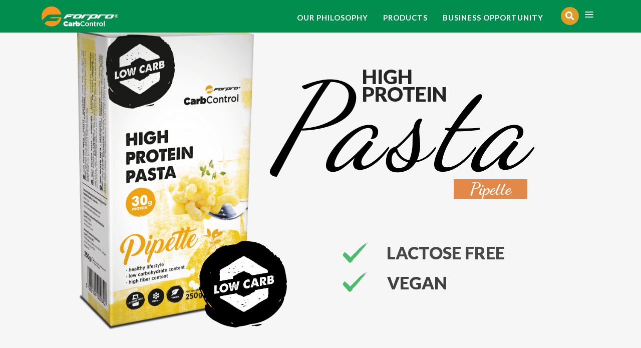

--- FILE ---
content_type: text/html; charset=UTF-8
request_url: https://proba.forpro-healthandpower.com/high-protein-pasta-pipette/
body_size: 77629
content:
<!DOCTYPE html>
<html lang="en-GB" class="css3transitions">
<head>
<meta charset="UTF-8" />
<!-- Responsive Meta -->
<meta name="viewport" content="width=device-width, initial-scale=1, maximum-scale=1"> 
<!-- Pingback URL -->
<link rel="pingback" href="https://proba.forpro-healthandpower.com/xmlrpc.php" />
<!-- Le HTML5 shim, for IE6-8 support of HTML5 elements -->
<title>High Protein Pasta &#8211; Pipette &#8211; proba.forpro-healthandpower.com</title>
<script type='text/javascript'>
/* <![CDATA[ */  
var simple_global = { 
ajaxurl: 'https://proba.forpro-healthandpower.com/wp-admin/admin-ajax.php',
button_style: 'default'
}; 
/* ]]> */ 
</script>
<meta name='robots' content='max-image-preview:large' />
<link rel='dns-prefetch' href='//fonts.googleapis.com' />
<link rel='dns-prefetch' href='//s.w.org' />
<link rel='preconnect' href='https://fonts.gstatic.com' crossorigin />
<link rel="alternate" type="application/rss+xml" title="proba.forpro-healthandpower.com &raquo; Feed" href="https://proba.forpro-healthandpower.com/feed/" />
<link rel="alternate" type="application/rss+xml" title="proba.forpro-healthandpower.com &raquo; Comments Feed" href="https://proba.forpro-healthandpower.com/comments/feed/" />
<script type="text/javascript">
window._wpemojiSettings = {"baseUrl":"https:\/\/s.w.org\/images\/core\/emoji\/13.1.0\/72x72\/","ext":".png","svgUrl":"https:\/\/s.w.org\/images\/core\/emoji\/13.1.0\/svg\/","svgExt":".svg","source":{"concatemoji":"https:\/\/proba.forpro-healthandpower.com\/wp-includes\/js\/wp-emoji-release.min.js?ver=5.8.1"}};
!function(e,a,t){var n,r,o,i=a.createElement("canvas"),p=i.getContext&&i.getContext("2d");function s(e,t){var a=String.fromCharCode;p.clearRect(0,0,i.width,i.height),p.fillText(a.apply(this,e),0,0);e=i.toDataURL();return p.clearRect(0,0,i.width,i.height),p.fillText(a.apply(this,t),0,0),e===i.toDataURL()}function c(e){var t=a.createElement("script");t.src=e,t.defer=t.type="text/javascript",a.getElementsByTagName("head")[0].appendChild(t)}for(o=Array("flag","emoji"),t.supports={everything:!0,everythingExceptFlag:!0},r=0;r<o.length;r++)t.supports[o[r]]=function(e){if(!p||!p.fillText)return!1;switch(p.textBaseline="top",p.font="600 32px Arial",e){case"flag":return s([127987,65039,8205,9895,65039],[127987,65039,8203,9895,65039])?!1:!s([55356,56826,55356,56819],[55356,56826,8203,55356,56819])&&!s([55356,57332,56128,56423,56128,56418,56128,56421,56128,56430,56128,56423,56128,56447],[55356,57332,8203,56128,56423,8203,56128,56418,8203,56128,56421,8203,56128,56430,8203,56128,56423,8203,56128,56447]);case"emoji":return!s([10084,65039,8205,55357,56613],[10084,65039,8203,55357,56613])}return!1}(o[r]),t.supports.everything=t.supports.everything&&t.supports[o[r]],"flag"!==o[r]&&(t.supports.everythingExceptFlag=t.supports.everythingExceptFlag&&t.supports[o[r]]);t.supports.everythingExceptFlag=t.supports.everythingExceptFlag&&!t.supports.flag,t.DOMReady=!1,t.readyCallback=function(){t.DOMReady=!0},t.supports.everything||(n=function(){t.readyCallback()},a.addEventListener?(a.addEventListener("DOMContentLoaded",n,!1),e.addEventListener("load",n,!1)):(e.attachEvent("onload",n),a.attachEvent("onreadystatechange",function(){"complete"===a.readyState&&t.readyCallback()})),(n=t.source||{}).concatemoji?c(n.concatemoji):n.wpemoji&&n.twemoji&&(c(n.twemoji),c(n.wpemoji)))}(window,document,window._wpemojiSettings);
</script>
<style type="text/css">
img.wp-smiley,
img.emoji {
display: inline !important;
border: none !important;
box-shadow: none !important;
height: 1em !important;
width: 1em !important;
margin: 0 .07em !important;
vertical-align: -0.1em !important;
background: none !important;
padding: 0 !important;
}
</style>
<!-- <link rel='stylesheet' id='mailchimpSF_main_css-css'  href='https://proba.forpro-healthandpower.com/?mcsf_action=main_css&#038;ver=5.8.1' type='text/css' media='all' /> -->
<link rel="stylesheet" type="text/css" href="//proba.forpro-healthandpower.com/wp-content/cache/proba.forpro-healthandpower.com/wpfc-minified/3plm3wb/7mcjk.css" media="all"/>
<!--[if IE]>
<link rel='stylesheet' id='mailchimpSF_ie_css-css'  href='https://proba.forpro-healthandpower.com/wp-content/plugins/mailchimp/css/ie.css?ver=5.8.1' type='text/css' media='all' />
<![endif]-->
<!-- <link rel='stylesheet' id='layerslider-css'  href='https://proba.forpro-healthandpower.com/wp-content/plugins/LayerSlider/assets/static/layerslider/css/layerslider.css?ver=6.11.8' type='text/css' media='all' /> -->
<link rel="stylesheet" type="text/css" href="//proba.forpro-healthandpower.com/wp-content/cache/proba.forpro-healthandpower.com/wpfc-minified/l1fudkom/6m8zw.css" media="all"/>
<link rel='stylesheet' id='ls-google-fonts-css'  href='https://fonts.googleapis.com/css?family=Muli:200,300,regular,600,700,800,900,500&#038;subset=latin%2Clatin-ext' type='text/css' media='all' />
<!-- <link rel='stylesheet' id='wp-block-library-css'  href='https://proba.forpro-healthandpower.com/wp-includes/css/dist/block-library/style.min.css?ver=5.8.1' type='text/css' media='all' /> -->
<link rel="stylesheet" type="text/css" href="//proba.forpro-healthandpower.com/wp-content/cache/proba.forpro-healthandpower.com/wpfc-minified/86p3oyry/6m8zw.css" media="all"/>
<style id='wp-block-library-theme-inline-css' type='text/css'>
#start-resizable-editor-section{display:none}.wp-block-audio figcaption{color:#555;font-size:13px;text-align:center}.is-dark-theme .wp-block-audio figcaption{color:hsla(0,0%,100%,.65)}.wp-block-code{font-family:Menlo,Consolas,monaco,monospace;color:#1e1e1e;padding:.8em 1em;border:1px solid #ddd;border-radius:4px}.wp-block-embed figcaption{color:#555;font-size:13px;text-align:center}.is-dark-theme .wp-block-embed figcaption{color:hsla(0,0%,100%,.65)}.blocks-gallery-caption{color:#555;font-size:13px;text-align:center}.is-dark-theme .blocks-gallery-caption{color:hsla(0,0%,100%,.65)}.wp-block-image figcaption{color:#555;font-size:13px;text-align:center}.is-dark-theme .wp-block-image figcaption{color:hsla(0,0%,100%,.65)}.wp-block-pullquote{border-top:4px solid;border-bottom:4px solid;margin-bottom:1.75em;color:currentColor}.wp-block-pullquote__citation,.wp-block-pullquote cite,.wp-block-pullquote footer{color:currentColor;text-transform:uppercase;font-size:.8125em;font-style:normal}.wp-block-quote{border-left:.25em solid;margin:0 0 1.75em;padding-left:1em}.wp-block-quote cite,.wp-block-quote footer{color:currentColor;font-size:.8125em;position:relative;font-style:normal}.wp-block-quote.has-text-align-right{border-left:none;border-right:.25em solid;padding-left:0;padding-right:1em}.wp-block-quote.has-text-align-center{border:none;padding-left:0}.wp-block-quote.is-large,.wp-block-quote.is-style-large{border:none}.wp-block-search .wp-block-search__label{font-weight:700}.wp-block-group.has-background{padding:1.25em 2.375em;margin-top:0;margin-bottom:0}.wp-block-separator{border:none;border-bottom:2px solid;margin-left:auto;margin-right:auto;opacity:.4}.wp-block-separator:not(.is-style-wide):not(.is-style-dots){width:100px}.wp-block-separator.has-background:not(.is-style-dots){border-bottom:none;height:1px}.wp-block-separator.has-background:not(.is-style-wide):not(.is-style-dots){height:2px}.wp-block-table thead{border-bottom:3px solid}.wp-block-table tfoot{border-top:3px solid}.wp-block-table td,.wp-block-table th{padding:.5em;border:1px solid;word-break:normal}.wp-block-table figcaption{color:#555;font-size:13px;text-align:center}.is-dark-theme .wp-block-table figcaption{color:hsla(0,0%,100%,.65)}.wp-block-video figcaption{color:#555;font-size:13px;text-align:center}.is-dark-theme .wp-block-video figcaption{color:hsla(0,0%,100%,.65)}.wp-block-template-part.has-background{padding:1.25em 2.375em;margin-top:0;margin-bottom:0}#end-resizable-editor-section{display:none}
</style>
<!-- <link rel='stylesheet' id='contact-form-7-css'  href='https://proba.forpro-healthandpower.com/wp-content/plugins/contact-form-7/includes/css/styles.css?ver=5.4.2' type='text/css' media='all' /> -->
<!-- <link rel='stylesheet' id='image-hover-effects-css-css'  href='https://proba.forpro-healthandpower.com/wp-content/plugins/mega-addons-for-visual-composer/css/ihover.css?ver=5.8.1' type='text/css' media='all' /> -->
<!-- <link rel='stylesheet' id='style-css-css'  href='https://proba.forpro-healthandpower.com/wp-content/plugins/mega-addons-for-visual-composer/css/style.css?ver=5.8.1' type='text/css' media='all' /> -->
<!-- <link rel='stylesheet' id='font-awesome-latest-css'  href='https://proba.forpro-healthandpower.com/wp-content/plugins/mega-addons-for-visual-composer/css/font-awesome/css/all.css?ver=5.8.1' type='text/css' media='all' /> -->
<!-- <link rel='stylesheet' id='bootstrap-css'  href='https://proba.forpro-healthandpower.com/wp-content/themes/the-simple/css/bootstrap.css?ver=5.8.1' type='text/css' media='all' /> -->
<!-- <link rel='stylesheet' id='flexslider-css'  href='https://proba.forpro-healthandpower.com/wp-content/plugins/js_composer/assets/lib/flexslider/flexslider.min.css?ver=6.7.0' type='text/css' media='all' /> -->
<!-- <link rel='stylesheet' id='amos-shortcodes-css'  href='https://proba.forpro-healthandpower.com/wp-content/themes/the-simple/css/shortcodes.css?ver=5.8.1' type='text/css' media='all' /> -->
<!-- <link rel='stylesheet' id='animate-css'  href='https://proba.forpro-healthandpower.com/wp-content/themes/the-simple/css/animate.min.css?ver=5.8.1' type='text/css' media='all' /> -->
<!-- <link rel='stylesheet' id='style-css'  href='https://proba.forpro-healthandpower.com/wp-content/themes/the-simple/style.css?ver=5.8.1' type='text/css' media='all' /> -->
<!-- <link rel='stylesheet' id='simple-bootstrap-responsive-css'  href='https://proba.forpro-healthandpower.com/wp-content/themes/the-simple/css/bootstrap-responsive.css?ver=5.8.1' type='text/css' media='all' /> -->
<!-- <link rel='stylesheet' id='jquery.fancybox-css'  href='https://proba.forpro-healthandpower.com/wp-content/themes/the-simple/fancybox/source/jquery.fancybox.css?ver=5.8.1' type='text/css' media='all' /> -->
<!-- <link rel='stylesheet' id='fontawesome-css'  href='https://proba.forpro-healthandpower.com/wp-content/themes/the-simple/css/all.min.css?ver=5.8.1' type='text/css' media='all' /> -->
<!-- <link rel='stylesheet' id='idangerous.swiper-css'  href='https://proba.forpro-healthandpower.com/wp-content/themes/the-simple/css/idangerous.swiper.css?ver=5.8.1' type='text/css' media='all' /> -->
<!-- <link rel='stylesheet' id='owl.carousel-css'  href='https://proba.forpro-healthandpower.com/wp-content/themes/the-simple/css/owl.carousel.css?ver=5.8.1' type='text/css' media='all' /> -->
<!-- <link rel='stylesheet' id='owl.theme-css'  href='https://proba.forpro-healthandpower.com/wp-content/themes/the-simple/css/owl.theme.css?ver=5.8.1' type='text/css' media='all' /> -->
<!-- <link rel='stylesheet' id='simple-dynamic-css-css'  href='https://proba.forpro-healthandpower.com/wp-admin/admin-ajax.php?action=dynamic_css&#038;ver=5.8.1' type='text/css' media='all' /> -->
<!-- <link rel='stylesheet' id='js_composer_front-css'  href='https://proba.forpro-healthandpower.com/wp-content/plugins/js_composer/assets/css/js_composer.min.css?ver=6.7.0' type='text/css' media='all' /> -->
<!-- <link rel='stylesheet' id='bsf-Defaults-css'  href='https://proba.forpro-healthandpower.com/wp-content/uploads/smile_fonts/Defaults/Defaults.css?ver=3.19.9' type='text/css' media='all' /> -->
<!-- <link rel='stylesheet' id='ultimate-style-css'  href='https://proba.forpro-healthandpower.com/wp-content/plugins/Ultimate_VC_Addons/assets/min-css/style.min.css?ver=3.19.9' type='text/css' media='all' /> -->
<!-- <link rel='stylesheet' id='ult-slick-css'  href='https://proba.forpro-healthandpower.com/wp-content/plugins/Ultimate_VC_Addons/assets/min-css/slick.min.css?ver=3.19.9' type='text/css' media='all' /> -->
<!-- <link rel='stylesheet' id='ult-icons-css'  href='https://proba.forpro-healthandpower.com/wp-content/plugins/Ultimate_VC_Addons/assets/css/icons.css?ver=3.19.9' type='text/css' media='all' /> -->
<!-- <link rel='stylesheet' id='ultimate-animate-css'  href='https://proba.forpro-healthandpower.com/wp-content/plugins/Ultimate_VC_Addons/assets/min-css/animate.min.css?ver=3.19.9' type='text/css' media='all' /> -->
<!-- <link rel='stylesheet' id='ultimate-headings-style-css'  href='https://proba.forpro-healthandpower.com/wp-content/plugins/Ultimate_VC_Addons/assets/min-css/headings.min.css?ver=3.19.9' type='text/css' media='all' /> -->
<link rel="stylesheet" type="text/css" href="//proba.forpro-healthandpower.com/wp-content/cache/proba.forpro-healthandpower.com/wpfc-minified/8a8x1ghw/848t2.css" media="all"/>
<link rel="preload" as="style" href="https://fonts.googleapis.com/css?family=Lato:100,300,400,700,900,100italic,300italic,400italic,700italic,900italic%7COpen%20Sans%7CRaleway&#038;display=swap&#038;ver=5.8.1" /><link rel="stylesheet" href="https://fonts.googleapis.com/css?family=Lato:100,300,400,700,900,100italic,300italic,400italic,700italic,900italic%7COpen%20Sans%7CRaleway&#038;display=swap&#038;ver=5.8.1" media="print" onload="this.media='all'"><noscript><link rel="stylesheet" href="https://fonts.googleapis.com/css?family=Lato:100,300,400,700,900,100italic,300italic,400italic,700italic,900italic%7COpen%20Sans%7CRaleway&#038;display=swap&#038;ver=5.8.1" /></noscript><script type='text/javascript' src='https://proba.forpro-healthandpower.com/wp-includes/js/jquery/jquery.min.js?ver=3.6.0' id='jquery-core-js'></script>
<script type='text/javascript' src='https://proba.forpro-healthandpower.com/wp-includes/js/jquery/jquery-migrate.min.js?ver=3.3.2' id='jquery-migrate-js'></script>
<script type='text/javascript' id='layerslider-utils-js-extra'>
/* <![CDATA[ */
var LS_Meta = {"v":"6.11.8","fixGSAP":"1"};
/* ]]> */
</script>
<script type='text/javascript' src='https://proba.forpro-healthandpower.com/wp-content/plugins/LayerSlider/assets/static/layerslider/js/layerslider.utils.js?ver=6.11.8' id='layerslider-utils-js'></script>
<script type='text/javascript' src='https://proba.forpro-healthandpower.com/wp-content/plugins/LayerSlider/assets/static/layerslider/js/layerslider.kreaturamedia.jquery.js?ver=6.11.8' id='layerslider-js'></script>
<script type='text/javascript' src='https://proba.forpro-healthandpower.com/wp-content/plugins/LayerSlider/assets/static/layerslider/js/layerslider.transitions.js?ver=6.11.8' id='layerslider-transitions-js'></script>
<script type='text/javascript' id='simple-load-css-async-js-extra'>
/* <![CDATA[ */
var s_gb = {"theme_css":"https:\/\/proba.forpro-healthandpower.com\/wp-content\/themes\/the-simple\/css\/"};
/* ]]> */
</script>
<script type='text/javascript' src='https://proba.forpro-healthandpower.com/wp-content/themes/the-simple/js/simple-loadCSS.js?ver=5.8.1' id='simple-load-css-async-js'></script>
<script type='text/javascript' src='https://proba.forpro-healthandpower.com/wp-content/themes/the-simple/js/pathformer.js?ver=1' id='pathformer-js'></script>
<script type='text/javascript' src='https://proba.forpro-healthandpower.com/wp-content/themes/the-simple/js/vivus.js?ver=1' id='vivus-js'></script>
<script type='text/javascript' src='https://proba.forpro-healthandpower.com/wp-content/plugins/Ultimate_VC_Addons/assets/min-js/ultimate-params.min.js?ver=3.19.9' id='ultimate-vc-params-js'></script>
<script type='text/javascript' src='https://proba.forpro-healthandpower.com/wp-content/plugins/Ultimate_VC_Addons/assets/min-js/jquery-appear.min.js?ver=3.19.9' id='ultimate-appear-js'></script>
<script type='text/javascript' src='https://proba.forpro-healthandpower.com/wp-content/plugins/Ultimate_VC_Addons/assets/min-js/custom.min.js?ver=3.19.9' id='ultimate-custom-js'></script>
<script type='text/javascript' src='https://proba.forpro-healthandpower.com/wp-content/plugins/Ultimate_VC_Addons/assets/min-js/headings.min.js?ver=3.19.9' id='ultimate-headings-script-js'></script>
<script type='text/javascript' src='https://proba.forpro-healthandpower.com/wp-content/plugins/Ultimate_VC_Addons/assets/min-js/slick.min.js?ver=3.19.9' id='ult-slick-js'></script>
<script type='text/javascript' src='https://proba.forpro-healthandpower.com/wp-content/plugins/Ultimate_VC_Addons/assets/min-js/slick-custom.min.js?ver=3.19.9' id='ult-slick-custom-js'></script>
<meta name="generator" content="Powered by LayerSlider 6.11.8 - Multi-Purpose, Responsive, Parallax, Mobile-Friendly Slider Plugin for WordPress." />
<!-- LayerSlider updates and docs at: https://layerslider.kreaturamedia.com -->
<link rel="https://api.w.org/" href="https://proba.forpro-healthandpower.com/wp-json/" /><link rel="alternate" type="application/json" href="https://proba.forpro-healthandpower.com/wp-json/wp/v2/pages/8318" /><link rel="EditURI" type="application/rsd+xml" title="RSD" href="https://proba.forpro-healthandpower.com/xmlrpc.php?rsd" />
<link rel="wlwmanifest" type="application/wlwmanifest+xml" href="https://proba.forpro-healthandpower.com/wp-includes/wlwmanifest.xml" /> 
<meta name="generator" content="WordPress 5.8.1" />
<link rel="canonical" href="https://proba.forpro-healthandpower.com/high-protein-pasta-pipette/" />
<link rel='shortlink' href='https://proba.forpro-healthandpower.com/?p=8318' />
<link rel="alternate" type="application/json+oembed" href="https://proba.forpro-healthandpower.com/wp-json/oembed/1.0/embed?url=https%3A%2F%2Fproba.forpro-healthandpower.com%2Fhigh-protein-pasta-pipette%2F" />
<link rel="alternate" type="text/xml+oembed" href="https://proba.forpro-healthandpower.com/wp-json/oembed/1.0/embed?url=https%3A%2F%2Fproba.forpro-healthandpower.com%2Fhigh-protein-pasta-pipette%2F&#038;format=xml" />
<meta name="framework" content="Redux 4.1.29" /><style type="text/css">.recentcomments a{display:inline !important;padding:0 !important;margin:0 !important;}</style><meta name="generator" content="Powered by WPBakery Page Builder - drag and drop page builder for WordPress."/>
<meta name="generator" content="Powered by Slider Revolution 6.5.2 - responsive, Mobile-Friendly Slider Plugin for WordPress with comfortable drag and drop interface." />
<link rel="icon" href="https://proba.forpro-healthandpower.com/wp-content/uploads/2021/09/cropped-LOGO-FAVICON-32x32.png" sizes="32x32" />
<link rel="icon" href="https://proba.forpro-healthandpower.com/wp-content/uploads/2021/09/cropped-LOGO-FAVICON-192x192.png" sizes="192x192" />
<link rel="apple-touch-icon" href="https://proba.forpro-healthandpower.com/wp-content/uploads/2021/09/cropped-LOGO-FAVICON-180x180.png" />
<meta name="msapplication-TileImage" content="https://proba.forpro-healthandpower.com/wp-content/uploads/2021/09/cropped-LOGO-FAVICON-270x270.png" />
<script type="text/javascript">function setREVStartSize(e){
//window.requestAnimationFrame(function() {				 
window.RSIW = window.RSIW===undefined ? window.innerWidth : window.RSIW;	
window.RSIH = window.RSIH===undefined ? window.innerHeight : window.RSIH;	
try {								
var pw = document.getElementById(e.c).parentNode.offsetWidth,
newh;
pw = pw===0 || isNaN(pw) ? window.RSIW : pw;
e.tabw = e.tabw===undefined ? 0 : parseInt(e.tabw);
e.thumbw = e.thumbw===undefined ? 0 : parseInt(e.thumbw);
e.tabh = e.tabh===undefined ? 0 : parseInt(e.tabh);
e.thumbh = e.thumbh===undefined ? 0 : parseInt(e.thumbh);
e.tabhide = e.tabhide===undefined ? 0 : parseInt(e.tabhide);
e.thumbhide = e.thumbhide===undefined ? 0 : parseInt(e.thumbhide);
e.mh = e.mh===undefined || e.mh=="" || e.mh==="auto" ? 0 : parseInt(e.mh,0);		
if(e.layout==="fullscreen" || e.l==="fullscreen") 						
newh = Math.max(e.mh,window.RSIH);					
else{					
e.gw = Array.isArray(e.gw) ? e.gw : [e.gw];
for (var i in e.rl) if (e.gw[i]===undefined || e.gw[i]===0) e.gw[i] = e.gw[i-1];					
e.gh = e.el===undefined || e.el==="" || (Array.isArray(e.el) && e.el.length==0)? e.gh : e.el;
e.gh = Array.isArray(e.gh) ? e.gh : [e.gh];
for (var i in e.rl) if (e.gh[i]===undefined || e.gh[i]===0) e.gh[i] = e.gh[i-1];
var nl = new Array(e.rl.length),
ix = 0,						
sl;					
e.tabw = e.tabhide>=pw ? 0 : e.tabw;
e.thumbw = e.thumbhide>=pw ? 0 : e.thumbw;
e.tabh = e.tabhide>=pw ? 0 : e.tabh;
e.thumbh = e.thumbhide>=pw ? 0 : e.thumbh;					
for (var i in e.rl) nl[i] = e.rl[i]<window.RSIW ? 0 : e.rl[i];
sl = nl[0];									
for (var i in nl) if (sl>nl[i] && nl[i]>0) { sl = nl[i]; ix=i;}															
var m = pw>(e.gw[ix]+e.tabw+e.thumbw) ? 1 : (pw-(e.tabw+e.thumbw)) / (e.gw[ix]);					
newh =  (e.gh[ix] * m) + (e.tabh + e.thumbh);
}				
if(window.rs_init_css===undefined) window.rs_init_css = document.head.appendChild(document.createElement("style"));					
document.getElementById(e.c).height = newh+"px";
window.rs_init_css.innerHTML += "#"+e.c+"_wrapper { height: "+newh+"px }";				
} catch(e){
console.log("Failure at Presize of Slider:" + e)
}					   
//});
};</script>
<style id="simple_redata-dynamic-css" title="dynamic-css" class="redux-options-output">#logo img{height:40px;}.bg_image_404{background-color:#f5f5f5;}header#header .row-fluid .span12, .header_wrapper, .snap_header{height:65px;}.header_1 header#header, .header_2 header#header, .header_3.header_wrapper header > .container,  .header_4 header#header,  .header_5 header#header, .header_6 header#header, .header_7.header_wrapper, .header_8.header_wrapper, .header_9.header_wrapper, .header_10.header_wrapper, .header_10 .full_nav_menu, .header_11.header_wrapper, .header_12.header_wrapper{background-color:#018d4d;}nav .menu > li > a, nav .menu > li.hasSubMenu:after,header#header .header_tools .vert_mid > a:not(#trigger-overlay), header#header .header_tools, header#header .header_tools .cart .cart_icon, .header_tools .right_search, .socials_header li a{font-family:Lato;text-align:center;text-transform:uppercase;line-height:20px;letter-spacing:1px;font-weight:700;font-style:normal;color:#ffffff;font-size:15px;font-display:swap;}nav .menu > li{padding-right:15px;padding-left:15px;}nav .menu > li{margin-right:0px;margin-left:0px;}nav .menu > li > ul.sub-menu,nav .menu > li > ul.sub-menu ul{width:220px;}nav .menu li > ul,.simple_custom_menu_mega_menu,.menu-small,.header_tools .cart .content, .snap-drawer-left{background-color:rgba(17,17,17,0.93);}nav .simple_custom_menu_mega_menu > ul > li{color:#282828;}nav .menu li > ul.sub-menu li, .menu-small ul li a, .header_tools .cart{text-transform:capitalize;letter-spacing:0.5px;color:#9e9e9e;font-size:13px;font-display:swap;}nav .simple_custom_menu_mega_menu ul>li h6, .menu-small ul.menu .simple_custom_menu_mega_menu h6, .menu-small ul.menu > li > a {text-transform:uppercase;letter-spacing:1px;color:#fff;font-size:14px;font-display:swap;}.top_nav{background-color:#F5F5F5;}.top_nav{border-top:0px solid ;}.top_nav{border-bottom:0px solid #f2f2f2;}.top_nav .container{border-bottom:0px solid #f2f2f2;}.top_nav{font-family:"Open Sans";font-weight:normal;font-style:normal;color:#999;font-size:11px;font-display:swap;}.top_nav, .top_nav .widget{height:40px;}.header_page{height:500px;}.header_page{color:#333;}.header_page{background-color:#f5f5f5;}.header_page, #slider-fullwidth{border-bottom:0px solid ;}.sticky_header header#header .row-fluid .span12,.sticky_header .header_wrapper{height:60px;}.sticky_header header#header{background-color:rgba(16,78,30,0.6);}.header_11 nav li > a:hover, .header_11 nav li.current-menu-item > a, .header_11 nav li.current-menu-parent > a ,.header_10 nav li > a:hover, .header_10 nav li.current-menu-item > a, .header_10 nav li.current-menu-parent > a ,.header_9 nav li > a:hover, .header_9 nav li.current-menu-item > a, .header_9 nav li.current-menu-parent > a ,.header_8 nav li > a:hover, .header_8 nav li.current-menu-item > a, .header_8 nav li.current-menu-parent > a ,.header_7 nav li > a:hover, .header_7 nav li.current-menu-item > a, .header_7 nav li.current-menu-parent > a ,.header_5 nav li > a:hover, .header_5 nav li.current-menu-item > a, .header_5 nav li.current-menu-parent > a ,.header_3 nav li > a:hover, .header_3 nav li.current-menu-item > a, .header_3 nav li.current-menu-parent > a ,.header_2 nav li > a:hover, .header_2 nav li.current-menu-item > a, .header_2 nav li.current-menu-parent > a ,.simple_slider .swiper-slide .buttons.colors-light a.colored:hover *,.services_steps .icon_wrapper i,.testimonial_carousel .item .param span,.services_large .icon_wrapper i,.animated_counter i,.services_medium.style_1 i,.services_small dt i,.single_staff .social_widget li a:hover i,.single_staff .position,.list li.titledesc dl dt i,.list li.simple i,.page_parents li a:hover,#portfolio-filter ul li.active a,.content_portfolio.fullwidth #portfolio-filter ul li.active a,a:hover,.header_1 nav li.current-menu-item > a,.blog-article.timeline-style .content .quote i,.header_1 nav li.current-menu-item:after,.header_1 nav li > a:hover,.header_1 nav li:hover:after,header#header .header_tools > a:hover,footer#footer a:hover,aside ul li:hover:after,.highlights,.blog-article ul.shares li a:hover i{color:#DD9B27;}body{color:#9E9E9E;}a{color:#9E9E9E;}a:hover{color:#3CC7C6;}h1,h2,h3,h4,h5,h6,.portfolio_single ul.info li .title, .skill_title{color:#444444;}.p_pagination .pagination span,.testimonial_cycle .item p,#portfolio-filter ul li.active, #faq-filter ul li.active, .accordion.style_1 .accordion-heading .accordion-toggle, .accordion.style_2 .accordion-heading .accordion-toggle, .services_medium.style_1 .icon_wrapper, .skill{background-color:#F5F5F5;}#content{background-color:transparent;}.header_page.normal h1{text-transform:none;font-size:32px;font-display:swap;}.header_page.with_subtitle.normal .titles h1{text-transform:none;font-size:32px;font-display:swap;}.header_page.with_subtitle.normal .titles h3{text-transform:none;font-weight:400;font-size:15px;font-display:swap;}.header_page.centered h1, .header_page.left h1{text-transform:none;line-height:80px;font-size:70px;font-display:swap;}.header_page.with_subtitle.centered .titles h1, .header_page.with_subtitle.left .titles h1{text-transform:none;line-height:80px;letter-spacing:1px;font-size:70px;font-display:swap;}.header_page.with_subtitle.centered .titles h3, .header_page.with_subtitle.left .titles h3{font-family:Raleway;text-transform:capitalize;line-height:30px;font-size:20px;font-display:swap;}footer#footer .widget-title{text-transform:uppercase;letter-spacing:2px;color:#f2f2f2;font-display:swap;}footer#footer, footer#footer .contact_information dd .title{color:#888888;}footer#footer a, footer#footer .contact_information dd p{color:#BBBBBB;}footer#footer .inner{background-color:#262626;}#copyright, footer .widget_recent_comments li, footer .tagcloud a{background-color:#212121;}#copyright .container{border-top:0px solid ;}.footer_social_icons.circle li{background-color:#333333;}footer .footer_social_icons li a i, footer .widget i{color:#777777;}.blog-article.standard-style .content h1, .blog-article.alternate-style .content h1, .blog-article.timeline-style .content h1, .blog-article.fullscreen-single h1, .blog-article.grid-new-style .content h1{font-family:Lato;text-transform:capitalize;line-height:30px;font-weight:400;color:#444444;font-size:28px;font-display:swap;}.blog-article.alternate-style .info, .blog-article.timeline-style .info, .blog-article.standard-style .info, .blog-article.grid-style .info, .fullscreen-single .info, .recent_news .blog-item .info, .latest_blog .blog-item .info, .blog-article.standard-style .categories a, .blog-article.standard-style .info .post-like a  {line-height:20px;color:#9e9e9e;font-size:13px;font-display:swap;}.blog-article.alternate-style .info i, .blog-article.timeline-style .info i, .blog-article.standard-style .info i, .blog-article.grid-style .info, .fullscreen-single .info i, .latest_blog .blog-item .info i, .recent_news .blog-item .info i {font-size:13px;font-display:swap;}.blog-article.timeline-style .post_box, .blog-article.grid-style .gridbox{background-color:#FFFFFF;}.fullscreen-blog-article .content{background-color:rgba(255,255,255,0);}aside .widget-title, .portfolio_single h4{text-transform:uppercase;line-height:20px;letter-spacing:1px;color:#444444;font-size:15px;font-display:swap;}aside .widget-title{margin-bottom:24px;}aside .widget{margin-bottom:35px;}aside .tagcloud a{background-color:#FFFFFF;}aside .tagcloud a{border-top:1px solid #e5e5e5;border-bottom:1px solid #e5e5e5;border-left:1px solid #e5e5e5;border-right:1px solid #e5e5e5;}aside .tagcloud a{color:#444444;}.simple_slider_wrapper{background-color:#222222;}#portfolio-filter ul li a, #faq-filter ul li a{text-transform:uppercase;letter-spacing:1px;font-weight:400;color:#757575;font-size:14px;font-display:swap;}#portfolio-filter ul li.active a, #portfolio-filter ul li a:hover, #faq-filter ul li.active a, #faq-filter ul li a:hover{color:#222222;}.content_portfolio.fullwidth .filter-row{background-color:#222222;}.content_portfolio.fullwidth #portfolio-filter ul li a{color:rgba(255,255,255,0.8);}.content_portfolio.fullwidth #portfolio-filter ul li a:hover{color:#ffffff;}.portfolio-item.overlayed .tpl2 .bg{background-color:rgba(60,199,198,0.82);}.portfolio-item.overlayed h4{text-transform:uppercase;letter-spacing:1px;color:#fff;font-display:swap;}.portfolio-item.overlayed h6{text-transform:none;color:#fff;font-size:14px;font-display:swap;}.portfolio-item.grayscale .project{background-color:#FFFFFF;}.portfolio-item.grayscale .project h5{font-weight:400;font-display:swap;}.portfolio-item.grayscale .project h6{color:#BEBEBE;}.portfolio-item.basic .bg{background-color:rgba(60,199,198,0.8);}.portfolio-item.basic .show_text h5{text-align:center;text-transform:uppercase;letter-spacing:1px;color:#222;font-display:swap;}.portfolio-item.basic .show_text h6{text-align:center;color:#565656;font-display:swap;}.accordion.style_2 .accordion-heading .accordion-toggle, .accordion.style_1 .accordion-heading .accordion-toggle, .accordion.style_3 .accordion-heading .accordion-toggle{text-transform:uppercase;letter-spacing:1px;color:#555;font-size:13px;font-display:swap;}.block_title.column_title h1{font-family:Lato;text-align:left;text-transform:none;line-height:48px;letter-spacing:0px;font-weight:300;color:#222;font-display:swap;}.block_title.column_title h4{font-family:Lato;text-align:left;text-transform:none;font-weight:300;color:#888;font-display:swap;}.block_title.section_title h1{text-transform:capitalize;line-height:50px;letter-spacing:1px;color:#333;font-display:swap;}.block_title.section_title p{font-family:Lato;line-height:28px;letter-spacing:0.5px;font-weight:300;color:#777;font-size:20px;font-display:swap;}.odometer{font-family:Lato;line-height:48px;letter-spacing:2px;font-weight:300;color:#333333;font-size:38px;font-display:swap;}.testimonial_carousel .item p{line-height:30px;font-weight:400;color:#444;font-size:17px;font-display:swap;}.textbar h2{text-transform:none;letter-spacing:0px;color:#222;font-size:28px;font-display:swap;}.btn-bt{text-transform:uppercase;letter-spacing:2px;color:#3cc7c6;font-size:13px;font-display:swap;}.woocommerce #content div.product .product_title, .woocommerce div.product .product_title, .woocommerce-page #content div.product .product_title, .woocommerce-page div.product .product_title, .woocommerce ul.products li.product h6, .woocommerce-page ul.products li.product h6{text-transform:capitalize;letter-spacing:1px;font-display:swap;}.woocommerce ul.products li.product:hover .overlay{background-color:rgba(255,255,255,0.8);}body{font-family:Lato;line-height:26px;letter-spacing:0px;font-weight:400;font-style:normal;color:#999999;font-size:16px;font-display:swap;}h1,h2,h3,h4,h5,h6,.skill_title,.tabbable.tabs-top.style_1 .nav.nav-tabs li a, .blog-article.timeline-style .timeline .date .month{font-family:Lato;letter-spacing:1px;font-weight:400;font-style:normal;font-display:swap;}h1{line-height:50px;font-size:45px;font-display:swap;}h2{line-height:28px;font-size:22px;font-display:swap;}h3{line-height:26px;font-size:20px;font-display:swap;}h4{line-height:24px;font-size:17px;font-display:swap;}h5{line-height:22px;font-size:16px;font-display:swap;}h6{line-height:20px;font-size:14px;font-display:swap;}.wpb_row.section-style, .wpb_row.standard_section{margin-bottom:70px;}#content{padding-top:70px;padding-bottom:70px;}</style><style type="text/css" data-type="vc_shortcodes-custom-css">.vc_custom_1626867604594{background-image: url(https://proba.forpro-healthandpower.com/wp-content/uploads/2021/07/encliclopedia-blackground.png?id=7911) !important;}.vc_custom_1626781816240{margin-top: 20px !important;}</style><noscript><style> .wpb_animate_when_almost_visible { opacity: 1; }</style></noscript>   
</head>
<!-- End of Header -->
<body  class="page-template-default page page-id-8318 header_2 fullwidth_slider_page sticky_active header_transparency wpb-js-composer js-comp-ver-6.7.0 vc_responsive">
<div class="search_bar">
<div class="overlay-close"><i class="lnr lnr-cross"></i></div>
<div class="container">
<form action="https://proba.forpro-healthandpower.com/" id="search-form">
<div class="input-append">
<input type="text" size="16" placeholder="Search&hellip;" name="s" id="s"><button type="submit" class="more">Search</button>
<a href="#" class="close_"><i class="moon-close"></i></a>
</div>
</form></div></div>
<div class="extra_navigation right">
<a href="#" class="close"></a>
<div class="content"></div>
</div>
<!-- check if siden menu in responsive is selected-->
<!-- end check if siden menu in responsive is selected-->
<div class="viewport  "  >
<!-- Used for boxed layout -->
<!-- Start Top Navigation -->
<!-- End of Top Navigation -->
<!-- Header BEGIN -->
<div  class="header_wrapper   header_2  normal  background--dark  ">
<!-- Start Top Navigation -->
<!-- End of Top Navigation -->
<header id="header" class="">
<div class="container">
<div class="row-fluid">
<div class="span12">
<!-- Logo -->
<div id="logo" class="">
<a href='https://proba.forpro-healthandpower.com/'><img class='dark' src=https://proba.forpro-healthandpower.com/wp-content/uploads/2021/06/Forpro-logo-2021-normal-white-uj.png alt='Logo' /><img class='light' src=https://proba.forpro-healthandpower.com/wp-content/uploads/2021/06/Forpro-logo-2021-normal-white-uj.png alt='Logo Light' /></a>  
</div>
<!-- #logo END -->
<!-- Tools -->
<div class="header_tools">
<div class="vert_mid">
<a class="right_search open_search_button" id="trigger-overlay" href="#">
<i class="fas fa-search"></i>
</a>
<a class="extra_navigation_button" href="#">
<i class="lnr lnr-menu"></i>
</a>  
</div>
</div>
<!-- End Tools-->
<!-- Navigation -->
<div id="navigation" class="nav_top pull-right  ">
<nav>
<ul id="menu-alap-angol" class="menu simple_megemenu dl-menu"><li id="menu-item-6973" class="menu-item menu-item-type-post_type menu-item-object-page" data-bg=""><a href="https://proba.forpro-healthandpower.com/our-philosophy/">OUR PHILOSOPHY</a></li>
<li id="menu-item-8989" class="menu-item menu-item-type-custom menu-item-object-custom menu-item-has-children" data-bg=""><a href="http://forpro-healthandpower.com">PRODUCTS</a>
<ul class="sub-menu dl-submenu non_mega_menu">
<li id="menu-item-8992" class="menu-item menu-item-type-post_type menu-item-object-page" data-bg=""><a href="https://proba.forpro-healthandpower.com/zero_carb/">ZERO CARB</a></li>
<li id="menu-item-8991" class="menu-item menu-item-type-post_type menu-item-object-page" data-bg=""><a href="https://proba.forpro-healthandpower.com/low-carb/">LOW CARB</a></li>
<li id="menu-item-8990" class="menu-item menu-item-type-post_type menu-item-object-page" data-bg=""><a href="https://proba.forpro-healthandpower.com/yummy-and-fit/">YUMMY &#038; FIT</a></li>
</ul>
</li>
<li id="menu-item-6799" class="menu-item menu-item-type-post_type menu-item-object-page" data-bg=""><a href="https://proba.forpro-healthandpower.com/bussiness-opportunity/">BUSINESS OPPORTUNITY</a></li>
</ul> 
</nav>
</div>
<!-- #navigation -->
<!-- End custom menu here -->
<a href="#" id="open-left" class="mobile_small_menu open"></a>
</div>
</div>
</div>  
<!-- Responsive Menu -->
<div class="row-fluid">
<div class="row-fluid">
<div class="menu-small">
<ul id="mobile-menu" class="menu simple_megemenu dl-menu"><li id="responsive-menu-item-6973" class="menu-item menu-item-type-post_type menu-item-object-page" data-bg=""><a href="https://proba.forpro-healthandpower.com/our-philosophy/">OUR PHILOSOPHY</a></li>
<li id="responsive-menu-item-8989" class="menu-item menu-item-type-custom menu-item-object-custom menu-item-has-children" data-bg=""><a href="http://forpro-healthandpower.com">PRODUCTS</a>
<ul class="sub-menu non_mega_menu">
<li id="responsive-menu-item-8992" class="menu-item menu-item-type-post_type menu-item-object-page" data-bg=""><a href="https://proba.forpro-healthandpower.com/zero_carb/">ZERO CARB</a></li>
<li id="responsive-menu-item-8991" class="menu-item menu-item-type-post_type menu-item-object-page" data-bg=""><a href="https://proba.forpro-healthandpower.com/low-carb/">LOW CARB</a></li>
<li id="responsive-menu-item-8990" class="menu-item menu-item-type-post_type menu-item-object-page" data-bg=""><a href="https://proba.forpro-healthandpower.com/yummy-and-fit/">YUMMY &#038; FIT</a></li>
</ul>
</li>
<li id="responsive-menu-item-6799" class="menu-item menu-item-type-post_type menu-item-object-page" data-bg=""><a href="https://proba.forpro-healthandpower.com/bussiness-opportunity/">BUSINESS OPPORTUNITY</a></li>
</ul>    
</div> 
</div> 
</div>
<!-- End Responsive Menu -->
</header>
</div>
<div class="top_wrapper">
<section id="slider-fullwidth"  class="slider ">
<!-- START HIGH PROTEIN PASTA PIPETTE REVOLUTION SLIDER 6.5.2 --><p class="rs-p-wp-fix"></p>
<rs-module-wrap id="rev_slider_56_1_wrapper" data-source="gallery" style="visibility:hidden;background:transparent;padding:0;">
<rs-module id="rev_slider_56_1" style="" data-version="6.5.2">
<rs-slides>
<rs-slide data-key="rs-73" data-title="Slide" data-in="o:0;" data-out="a:false;">
<img src="//proba.forpro-healthandpower.com/wp-content/plugins/revslider/public/assets/assets/dummy.png" alt="Slide" title="High Protein Pasta &#8211; Pipette" class="rev-slidebg tp-rs-img rs-lazyload" data-lazyload="//proba.forpro-healthandpower.com/wp-content/plugins/revslider/public/assets/assets/transparent.png" data-bg="c:#f6f6f6;" data-parallax="off" data-no-retina>
<!--
--><rs-layer
id="slider-56-slide-73-layer-0" 
data-type="text"
data-color="#000000"
data-rsp_ch="on"
data-xy="xo:496px,478px,167px,54px;yo:150px,155px,12px,22px;"
data-text="w:normal;s:290,221,204,163;l:316,241,224,174;ls:13,9,7,3;"
data-dim="w:726,523,486,366;minh:0,none,none,none;"
data-frame_1="st:820;sR:820;"
data-frame_999="o:0;st:w;sR:7880;"
style="z-index:10;font-family:Dancing Script;text-transform:capitalize;font-style:italic;"
>pasta 
</rs-layer><!--
--><rs-layer
id="slider-56-slide-73-layer-1" 
class="rs-pxl-1"
data-type="image"
data-rsp_ch="on"
data-xy="xo:34px,24px,140px,59px;yo:72px,88px,229px,204px;"
data-text="l:22;"
data-dim="w:426px,386px,270px,191px;h:722px,563px,458px,279px;"
data-frame_1="e:power2.inOut;st:500;sR:500;"
data-frame_999="o:0;e:nothing;st:w;sR:8200;"
style="z-index:9;"
><img src="//proba.forpro-healthandpower.com/wp-content/plugins/revslider/public/assets/assets/dummy.png" class="tp-rs-img rs-lazyload" width="413" height="700" data-lazyload="//proba.forpro-healthandpower.com/wp-content/uploads/2021/09/High_Protein_Pasta_Pipette-1.png" data-no-retina> 
</rs-layer><!--
--><rs-layer
id="slider-56-slide-73-layer-2" 
data-type="text"
data-color="rgba(38,38,38,1)"
data-rsp_ch="on"
data-xy="xo:720px,647px,336px,181px;yo:164px,175px,44px,43px;"
data-text="s:48,32,23,19;l:42,30,22,18;fw:900;"
data-dim="w:215,106,96,91;"
data-frame_1="e:power2.inOut;st:500;sR:500;"
data-frame_999="o:0;e:nothing;st:w;sR:8200;"
style="z-index:8;font-family:Lato;"
>HIGH<br />PROTEIN
</rs-layer><!--
--><rs-layer
id="slider-56-slide-73-layer-5" 
data-type="image"
data-rsp_ch="on"
data-xy="xo:327px,322px,338px,202px;yo:581px,463px,541px,409px;"
data-text="w:normal;s:20,16,12,7;l:0,20,15,9;"
data-dim="w:212px,175px,132px,81px;h:209px,172px,130px,80px;"
data-frame_1="st:1240;sR:1240;"
data-frame_999="o:0;st:w;sR:7460;"
style="z-index:11;"
><img src="//proba.forpro-healthandpower.com/wp-content/plugins/revslider/public/assets/assets/dummy.png" class="tp-rs-img rs-lazyload" width="700" height="690" data-lazyload="//proba.forpro-healthandpower.com/wp-content/uploads/2021/09/low-carb.png" data-no-retina> 
</rs-layer><!--
--><rs-layer
id="slider-56-slide-73-layer-6" 
data-type="image"
data-rsp_ch="on"
data-xy="xo:673px,599px,504px,283px;yo:583px,497px,333px,290px;"
data-text="w:normal;s:20,16,12,7;l:0,20,15,9;"
data-dim="w:66px,45px,30px,18px;h:51px,35px,23px,14px;"
data-frame_1="st:1870;sR:1870;"
data-frame_999="o:0;st:w;sR:6830;"
style="z-index:13;"
><img src="//proba.forpro-healthandpower.com/wp-content/plugins/revslider/public/assets/assets/dummy.png" class="tp-rs-img rs-lazyload" width="80" height="62" data-lazyload="//proba.forpro-healthandpower.com/wp-content/uploads/2021/07/nyil.png" data-no-retina> 
</rs-layer><!--
--><rs-layer
id="slider-56-slide-73-layer-7" 
data-type="text"
data-color="#ffffff||#ffffff||rgba(38,38,38,1)||#ffffff"
data-rsp_ch="on"
data-xy="xo:941px,757px,479px,304px;yo:432px,383px,214px,175px;"
data-text="s:41,38,34,24;l:47,38,34,35;fw:700;a:center;"
data-dim="w:177px,169px,164px,97px;"
data-frame_1="e:power2.inOut;st:1870;sR:1870;"
data-frame_999="o:0;e:nothing;st:w;sR:6830;"
style="z-index:16;background-color:#df7226;font-family:Dancing Script;"
>Pipette
</rs-layer><!--
--><rs-layer
id="slider-56-slide-73-layer-12" 
data-type="image"
data-rsp_ch="on"
data-xy="xo:673px,599px,503px,283px;yo:654px,550px,374px,257px;"
data-text="w:normal;s:20,16,12,7;l:0,20,15,9;"
data-dim="w:63px,45px,27px,18px;h:49px,35px,21px,14px;"
data-frame_1="st:1870;sR:1870;"
data-frame_999="o:0;st:w;sR:6830;"
style="z-index:12;"
><img src="//proba.forpro-healthandpower.com/wp-content/plugins/revslider/public/assets/assets/dummy.png" class="tp-rs-img rs-lazyload" width="80" height="62" data-lazyload="//proba.forpro-healthandpower.com/wp-content/uploads/2021/07/nyil.png" data-no-retina> 
</rs-layer><!--
--><rs-layer
id="slider-56-slide-73-layer-13" 
data-type="text"
data-color="rgba(38,38,38,1)"
data-rsp_ch="on"
data-xy="xo:779px,666px,559px,312px;yo:585px,496px,333px,274px;"
data-text="s:41,30,20,17;l:47,30,20,46;fw:900;"
data-dim="w:239,auto,auto,auto;"
data-frame_1="e:power2.inOut;st:1870;sR:1870;"
data-frame_999="o:0;e:nothing;st:w;sR:6830;"
style="z-index:15;font-family:Lato;"
>LACTOSE FREE
</rs-layer><!--
--><rs-layer
id="slider-56-slide-73-layer-14" 
data-type="text"
data-color="rgba(38,38,38,1)"
data-rsp_ch="on"
data-xy="xo:780px,668px,559px,312px;yo:664px,519px,341px,256px;"
data-text="s:41,30,20,17;l:36,95,88,16;fw:900;"
data-dim="w:184,auto,auto,auto;"
data-frame_1="e:power2.inOut;st:1860;sR:1860;"
data-frame_999="o:0;e:nothing;st:w;sR:6840;"
style="z-index:14;font-family:Lato;"
>VEGAN
</rs-layer><!--
-->						</rs-slide>
</rs-slides>
</rs-module>
<script type="text/javascript">
setREVStartSize({c: 'rev_slider_56_1',rl:[1240,1024,778,480],el:[868,768,700,500],gw:[1240,1024,778,480],gh:[868,768,700,500],type:'hero',justify:'',layout:'fullscreen',offsetContainer:'',offset:'',mh:"0"});
</script>
</rs-module-wrap>
<!-- END REVOLUTION SLIDER -->
</section>
<!-- .header -->
<section id="content" class="composer_content" style="background-color:#ffffff;">
<div id="fws_615f7fa11ea9c" class="wpb_row vc_row vc_row-fluid  animate_onoffset row-dynamic-el section-style    normal borders  " style="background-color: #ffffff; padding-top: 90px ; padding-bottom: 0px ; "><div  style="position: absolute;top: 0;"></div><div class="container  dark"><div class="section_clear"><div class="wpb_column column_container with_padding wpb_column vc_column_container vc_col-sm-6"><div class="vc_column-inner  "  style="padding:" data-animation="none" data-delay=""><div class="wpb_wrapper"><div class="vc_empty_space"   style="height: 30px"><span class="vc_empty_space_inner"></span></div><div class="wpb_content_element block_title column_title inner-inline_border_circle "><h1>With Forpro High Protein Pasta Pipette</h1><span class="divider"><span class="circle"><span class="line"></span></span></span><h4>you can enjoy your favorite pasta dishes with low carbohydrate and extra high protein content. We have used premium ingredients to create the perfect formula retaining the flavor reminiscent of the original recipe with low calorie, fat and sugar content. But how is this possible?</h4></div>
<div class="wpb_text_column wpb_content_element ">
<div class="wpb_wrapper">
<h2>FEATURING PROTEIN!</h2>
<p>Forpro High Protein Pasta Pipette has record high protein content, 30 grams per serving. Its 22% fiber content makes you feel satiated and provides you with slow-release energy.</p>
<p>&nbsp;</p>
<h2>WHAT EFFECT DOES IT HAVE?</h2>
<p>Forpro High Protein Pasta Pipette helps you lose weight, regulate your cholesterol level and has a positive effect on your intestinal activity.</p>
<p>&nbsp;</p>
<h2>WHO IS IT FOR?</h2>
<p>The product fits easily into any diet. It is highly recommended for people with diabetes or those who want to lose weight, but it can be a perfect complement to an athlete’s diet as well.</p>
</div> 
</div> <div class="vc_empty_space"   style="height: 50px"><span class="vc_empty_space_inner"></span></div></div></div></div><div class="wpb_column column_container with_padding wpb_column vc_column_container vc_col-sm-6"><div class="vc_column-inner   with_animation animated"  style="padding:10%" data-animation="fadeInRight" data-delay="500"><div class="wpb_wrapper"><div class="wpb_content_element media media_el yes animate_onoffset"><img src="https://proba.forpro-healthandpower.com/wp-content/uploads/2021/08/Pasta-pipette-tab.jpg" alt="Portfolio" class="type_image media_animation animation_left alignment_left"  /></div></div></div></div></div></div></div><div id="fws_615f7fa121eda" class="wpb_row vc_row vc_row-fluid  animate_onoffset row-dynamic-el section-style    normal " style="background-color: #f6f6f6; padding-top: 90px ; padding-bottom: 50px ; "><div  style="position: absolute;top: 0;"></div><div class="container  dark"><div class="section_clear"><div class="wpb_column column_container with_padding wpb_column vc_column_container vc_col-sm-6"><div class="vc_column-inner  "  style="padding:" data-animation="none" data-delay=""><div class="wpb_wrapper"><div class="smile_icon_list_wrap ult_info_list_container ult-adjust-bottom-margin  "><ul class="smile_icon_list right square with_bg"><li class="icon_list_item" style=" font-size:90px;"><div class="icon_list_icon" data-animation="" data-animation-delay="03" style="font-size:30px;border-width:1px;border-style:none;background:#f6f6f6;color:#333333;border-color:#333333;"><img class="list-img-icon" alt="null" src="https://proba.forpro-healthandpower.com/wp-content/uploads/2021/07/icon-ingredients.png"/></div><div class="icon_description" id="Info-list-wrap-7496" style="font-size:30px;"><h3 class="ult-responsive info-list-heading"  data-ultimate-target='#Info-list-wrap-7496 h3'  data-responsive-json-new='{"font-size":"desktop:22px;","line-height":"desktop:24px;"}'  style="">INGREDIENTS</h3><div class="icon_description_text ult-responsive"  data-ultimate-target='#Info-list-wrap-7496 .icon_description_text'  data-responsive-json-new='{"font-size":"desktop:16px;","line-height":"desktop:18px;"}'  style=""><p>wheat flour, oat fiber, vital <b>gluten</b>, drinking water.</p>
</div></div><div class="icon_list_connector"  style="border-left-width: 1px;border-left-style: dashed;border-color: #333333;"></div></li><li class="icon_list_item" style=" font-size:90px;"><div class="icon_list_icon" data-animation="" data-animation-delay="03" style="font-size:30px;border-width:1px;border-style:none;background:#f6f6f6;color:#333333;border-color:#333333;"><img class="list-img-icon" alt="null" src="https://proba.forpro-healthandpower.com/wp-content/uploads/2021/07/storange.png"/></div><div class="icon_description" id="Info-list-wrap-2918" style="font-size:30px;"><h3 class="ult-responsive info-list-heading"  data-ultimate-target='#Info-list-wrap-2918 h3'  data-responsive-json-new='{"font-size":"desktop:22px;","line-height":"desktop:24px;"}'  style="">STORAGE</h3><div class="icon_description_text ult-responsive"  data-ultimate-target='#Info-list-wrap-2918 .icon_description_text'  data-responsive-json-new='{"font-size":"desktop:16px;","line-height":"desktop:18px;"}'  style=""><p>Store in a cool and dry place.</p>
</div></div><div class="icon_list_connector"  style="border-left-width: 1px;border-left-style: dashed;border-color: #333333;"></div></li><li class="icon_list_item" style=" font-size:90px;"><div class="icon_list_icon" data-animation="" data-animation-delay="03" style="font-size:30px;border-width:1px;border-style:none;background:#f6f6f6;color:#333333;border-color:#333333;"><img class="list-img-icon" alt="null" src="https://proba.forpro-healthandpower.com/wp-content/uploads/2021/07/weight.png"/></div><div class="icon_description" id="Info-list-wrap-2187" style="font-size:30px;"><h3 class="ult-responsive info-list-heading"  data-ultimate-target='#Info-list-wrap-2187 h3'  data-responsive-json-new='{"font-size":"desktop:22px;","line-height":"desktop:24px;"}'  style="">WEIGHT</h3><div class="icon_description_text ult-responsive"  data-ultimate-target='#Info-list-wrap-2187 .icon_description_text'  data-responsive-json-new='{"font-size":"desktop:16px;","line-height":"desktop:10px;"}'  style=""><p>250 g</p>
</div></div><div class="icon_list_connector"  style="border-left-width: 1px;border-left-style: dashed;border-color: #333333;"></div></li></ul></div></div></div></div><div class="wpb_column column_container with_padding wpb_column vc_column_container vc_col-sm-6"><div class="vc_column-inner  "  style="padding:" data-animation="none" data-delay=""><div class="wpb_wrapper"><div class="smile_icon_list_wrap ult_info_list_container ult-adjust-bottom-margin  "><ul class="smile_icon_list left circle with_bg"><li class="icon_list_item" style=" font-size:90px;"><div class="icon_list_icon" data-animation="" data-animation-delay="03" style="font-size:30px;border-width:1px;border-style:none;background:#f6f6f6;color:#333333;border-color:#333333;"><img class="list-img-icon" alt="null" src="https://proba.forpro-healthandpower.com/wp-content/uploads/2021/07/use.png"/></div><div class="icon_description" id="Info-list-wrap-1734" style="font-size:30px;"><h3 class="ult-responsive info-list-heading"  data-ultimate-target='#Info-list-wrap-1734 h3'  data-responsive-json-new='{"font-size":"desktop:22px;","line-height":"desktop:24px;"}'  style="">Preparation</h3><div class="icon_description_text ult-responsive"  data-ultimate-target='#Info-list-wrap-1734 .icon_description_text'  data-responsive-json-new='{"font-size":"desktop:16px;","line-height":"desktop:18px;"}'  style=""><p>For every serving of pasta bring approximately 10x more water to boil, and gently cook it for 11-14 minutes until becomes soft.</p>
</div></div><div class="icon_list_connector"  style="border-right-width: 1px;border-right-style: solid;border-color: #333333;"></div></li><li class="icon_list_item" style=" font-size:90px;"><div class="icon_list_icon" data-animation="" data-animation-delay="03" style="font-size:30px;border-width:1px;border-style:none;background:#f6f6f6;color:#333333;border-color:#333333;"><img class="list-img-icon" alt="null" src="https://proba.forpro-healthandpower.com/wp-content/uploads/2021/07/allergen.png"/></div><div class="icon_description" id="Info-list-wrap-4516" style="font-size:30px;"><h3 class="ult-responsive info-list-heading"  data-ultimate-target='#Info-list-wrap-4516 h3'  data-responsive-json-new='{"font-size":"desktop:16px;","line-height":"desktop:24px;"}'  style="">ALLERGENS</h3><div class="icon_description_text ult-responsive"  data-ultimate-target='#Info-list-wrap-4516 .icon_description_text'  data-responsive-json-new='{"font-size":"desktop:16px;","line-height":"desktop:18px;"}'  style=""><p>See ingredients indicated in <strong>bold.</strong></p>
</div></div><div class="icon_list_connector"  style="border-right-width: 1px;border-right-style: solid;border-color: #333333;"></div></li><li class="icon_list_item" style=" font-size:90px;"><div class="icon_list_icon" data-animation="" data-animation-delay="03" style="font-size:30px;border-width:1px;border-style:none;background:#f6f6f6;color:#333333;border-color:#333333;"><img class="list-img-icon" alt="null" src="https://proba.forpro-healthandpower.com/wp-content/uploads/2021/07/best-before.png"/></div><div class="icon_description" id="Info-list-wrap-5689" style="font-size:30px;"><h3 class="ult-responsive info-list-heading"  data-ultimate-target='#Info-list-wrap-5689 h3'  data-responsive-json-new='{"font-size":"desktop:22px;","line-height":"desktop:24px;"}'  style="">BEST BEFORE</h3><div class="icon_description_text ult-responsive"  data-ultimate-target='#Info-list-wrap-5689 .icon_description_text'  data-responsive-json-new='{"font-size":"desktop:16px;","line-height":"desktop:18px;"}'  style=""><p>see in the white field (day/month/year)</p>
</div></div><div class="icon_list_connector"  style="border-right-width: 1px;border-right-style: solid;border-color: #333333;"></div></li></ul></div></div></div></div></div></div></div><div id="fws_615f7fa1244eb" class="wpb_row vc_row vc_row-fluid  animate_onoffset row-dynamic-el standard_section    normal " style=""><div  style="position: absolute;top: 0;"></div><div class="container  dark"><div class="section_clear"><div class="wpb_column column_container with_padding wpb_column vc_column_container vc_col-sm-12 vc_col-has-fill"><div class="vc_column-inner vc_custom_1626867604594 "  style="padding:5%" data-animation="none" data-delay=""><div class="wpb_wrapper"><div id="ultimate-heading-4728615f7fa1248ec" class="uvc-heading ult-adjust-bottom-margin ultimate-heading-4728615f7fa1248ec uvc-474 " data-hspacer="no_spacer"  data-halign="left" style="text-align:left"><div class="uvc-heading-spacer no_spacer" style="top"></div><div class="uvc-main-heading ult-responsive"  data-ultimate-target='.uvc-heading.ultimate-heading-4728615f7fa1248ec h2'  data-responsive-json-new='{"font-size":"desktop:40px;","line-height":""}' ><h2 style="font-weight:normal;color:#000000;">ENCYCLOPEDIA</h2></div></div><div id="ult-carousel-623995298615f7fa124960" class="ult-carousel-wrapper  vc_custom_1626781816240  ult_horizontal" data-gutter="15" data-rtl="false" ><div class="ult-carousel-1677216379615f7fa124931 " ><div class="ult-item-wrap" data-animation="animated no-animation"><div id="ultimate-heading-7437615f7fa124a62" class="uvc-heading ult-adjust-bottom-margin ultimate-heading-7437615f7fa124a62 uvc-5892 " data-hspacer="line_only"  data-halign="left" style="text-align:left"><div class="uvc-main-heading ult-responsive"  data-ultimate-target='.uvc-heading.ultimate-heading-7437615f7fa124a62 h2'  data-responsive-json-new='{"font-size":"","line-height":""}' ><h2 style="font-weight:normal;">Aerobic</h2></div><div class="uvc-heading-spacer line_only" style="topheight:1px;"><span class="uvc-headings-line" style="border-style:solid;border-bottom-width:1px;border-color:#dd9933;width:30px;"></span></div><div class="uvc-sub-heading ult-responsive"  data-ultimate-target='.uvc-heading.ultimate-heading-7437615f7fa124a62 .uvc-sub-heading '  data-responsive-json-new='{"font-size":"desktop:13px;","line-height":""}'  style="font-weight:normal;"></p>
<p style="text-align: justify;">The word aerobic comes from the Greek words aero (air) and bios (life) meaning „living in the presence of oxygen”. Aerobic exercise is a type of exercise during which the body uses a lot of oxygen to produce the energy needed for the exercise as well as the body’s metabolic process. It refers to a form of exercise that makes our body’s use of oxygen more efficient and in turn strengthens our heart and lungs.</p>
<p></div></div></div><div class="ult-item-wrap" data-animation="animated no-animation"><div id="ultimate-heading-3310615f7fa124aa3" class="uvc-heading ult-adjust-bottom-margin ultimate-heading-3310615f7fa124aa3 uvc-1291 " data-hspacer="line_only"  data-halign="left" style="text-align:left"><div class="uvc-main-heading ult-responsive"  data-ultimate-target='.uvc-heading.ultimate-heading-3310615f7fa124aa3 h2'  data-responsive-json-new='{"font-size":"","line-height":""}' ><h2 style="font-weight:normal;">Aerobic process</h2></div><div class="uvc-heading-spacer line_only" style="topheight:1px;"><span class="uvc-headings-line" style="border-style:solid;border-bottom-width:1px;border-color:#dd9933;width:30px;"></span></div><div class="uvc-sub-heading ult-responsive"  data-ultimate-target='.uvc-heading.ultimate-heading-3310615f7fa124aa3 .uvc-sub-heading '  data-responsive-json-new='{"font-size":"desktop:13px;","line-height":""}'  style="font-weight:normal;"></p>
<p style="text-align: justify;"><span style="vertical-align: inherit;"><span style="vertical-align: inherit;">This is what happens during exercise requiring little to moderate physical effort. When doing this type of exercise, you do not huff and puff or get out of breath. When doing aerobic exercise, the body uses a lot of oxygen to produce the energy required for the exercise. The body produces the energy it needs by using oxygen to burn the fats and carbohydrates available to it.</span></span></p>
<p></div></div></div><div class="ult-item-wrap" data-animation="animated no-animation"><div id="ultimate-heading-5418615f7fa124adc" class="uvc-heading ult-adjust-bottom-margin ultimate-heading-5418615f7fa124adc uvc-3978 " data-hspacer="line_only"  data-halign="left" style="text-align:left"><div class="uvc-main-heading ult-responsive"  data-ultimate-target='.uvc-heading.ultimate-heading-5418615f7fa124adc h2'  data-responsive-json-new='{"font-size":"","line-height":""}' ><h2 style="font-weight:normal;">Anaerobic</h2></div><div class="uvc-heading-spacer line_only" style="topheight:1px;"><span class="uvc-headings-line" style="border-style:solid;border-bottom-width:1px;border-color:#dd9933;width:30px;"></span></div><div class="uvc-sub-heading ult-responsive"  data-ultimate-target='.uvc-heading.ultimate-heading-5418615f7fa124adc .uvc-sub-heading '  data-responsive-json-new='{"font-size":"desktop:13px;","line-height":""}'  style="font-weight:normal;"></p>
<p style="text-align: justify;"><span style="vertical-align: inherit;"><span style="vertical-align: inherit;">We talk about anaerobic exercise when the amount of oxygen available to the body is not enough to produce the energy the muscles require. Due to its high intensity, exercise in the anaerobic zone can be performed for only a short time; and it should be followed by a period of rest.<br />
</span></span></p>
<p></div></div></div><div class="ult-item-wrap" data-animation="animated no-animation"><div id="ultimate-heading-7583615f7fa124b11" class="uvc-heading ult-adjust-bottom-margin ultimate-heading-7583615f7fa124b11 uvc-364 " data-hspacer="line_only"  data-halign="left" style="text-align:left"><div class="uvc-main-heading ult-responsive"  data-ultimate-target='.uvc-heading.ultimate-heading-7583615f7fa124b11 h2'  data-responsive-json-new='{"font-size":"","line-height":""}' ><h2 style="font-weight:normal;">Anaerobic process</h2></div><div class="uvc-heading-spacer line_only" style="topheight:1px;"><span class="uvc-headings-line" style="border-style:solid;border-bottom-width:1px;border-color:#dd9933;width:30px;"></span></div><div class="uvc-sub-heading ult-responsive"  data-ultimate-target='.uvc-heading.ultimate-heading-7583615f7fa124b11 .uvc-sub-heading '  data-responsive-json-new='{"font-size":"desktop:13px;","line-height":""}'  style="font-weight:normal;"></p>
<p style="text-align: justify;"><span style="vertical-align: inherit;"><span style="vertical-align: inherit;">This is the process that takes place during intense workout. When we do such exercise we have to concentrate on our breathing, as we often start huffing and puffing and get out of breath. During anaerobic processes the body uses carbohydrates very quickly, and lactic acid is produced. In the absence of oxygen our body can only use carbohydrates to generate energy.</span></span></p>
<p></div></div></div><div class="ult-item-wrap" data-animation="animated no-animation"><div id="ultimate-heading-1335615f7fa124b45" class="uvc-heading ult-adjust-bottom-margin ultimate-heading-1335615f7fa124b45 uvc-4206 " data-hspacer="line_only"  data-halign="left" style="text-align:left"><div class="uvc-main-heading ult-responsive"  data-ultimate-target='.uvc-heading.ultimate-heading-1335615f7fa124b45 h2'  data-responsive-json-new='{"font-size":"","line-height":""}' ><h2 style="font-weight:normal;">Amino acids</h2></div><div class="uvc-heading-spacer line_only" style="topheight:1px;"><span class="uvc-headings-line" style="border-style:solid;border-bottom-width:1px;border-color:#dd9933;width:30px;"></span></div><div class="uvc-sub-heading ult-responsive"  data-ultimate-target='.uvc-heading.ultimate-heading-1335615f7fa124b45 .uvc-sub-heading '  data-responsive-json-new='{"font-size":"desktop:13px;","line-height":""}'  style="font-weight:normal;"></p>
<p style="text-align: justify;"><span style="vertical-align: inherit;"><span style="vertical-align: inherit;">They are organic compounds that make up proteins by joining together. After water they are the second biggest building block of our body. Proteins are chains of 22 different types of amino acids called proteinogenic – meaning protein creating – amino acids. In addition to these there are more than 100 different types of amino acids occurring naturally, which fall into three categories: essential, semi-essential and non-essential. Our body needs all of the above types of amino acids, none is more important than the other. If our body does not get the amount of amino acids it needs – because we follow an unhealthy diet or do not eat enough protein, we are going to experience the following symptoms: tiredness, allergy, premature aging or even digestive disorders.</span></span></p>
<p></div></div></div><div class="ult-item-wrap" data-animation="animated no-animation"><div id="ultimate-heading-6602615f7fa124b7a" class="uvc-heading ult-adjust-bottom-margin ultimate-heading-6602615f7fa124b7a uvc-2278 " data-hspacer="line_only"  data-halign="left" style="text-align:left"><div class="uvc-main-heading ult-responsive"  data-ultimate-target='.uvc-heading.ultimate-heading-6602615f7fa124b7a h2'  data-responsive-json-new='{"font-size":"","line-height":""}' ><h2 style="font-weight:normal;">Antioxidant</h2></div><div class="uvc-heading-spacer line_only" style="topheight:1px;"><span class="uvc-headings-line" style="border-style:solid;border-bottom-width:1px;border-color:#dd9933;width:30px;"></span></div><div class="uvc-sub-heading ult-responsive"  data-ultimate-target='.uvc-heading.ultimate-heading-6602615f7fa124b7a .uvc-sub-heading '  data-responsive-json-new='{"font-size":"desktop:13px;","line-height":""}'  style="font-weight:normal;"></p>
<p style="text-align: justify;"><span style="vertical-align: inherit;"><span style="vertical-align: inherit;">Antioxidant is a word of Greek origin meaning „something that inhibits oxidation”. Antioxidants are substances that slow down oxidization and by doing this prevent decay. Our body obtains the antioxidants it needs from food and dietary supplements. There are a lot of antioxidants in vegetables, fruit, herbs as well as most vitamins.</span></span></p>
<p></div></div></div><div class="ult-item-wrap" data-animation="animated no-animation"><div id="ultimate-heading-4461615f7fa124bad" class="uvc-heading ult-adjust-bottom-margin ultimate-heading-4461615f7fa124bad uvc-115 " data-hspacer="line_only"  data-halign="left" style="text-align:left"><div class="uvc-main-heading ult-responsive"  data-ultimate-target='.uvc-heading.ultimate-heading-4461615f7fa124bad h2'  data-responsive-json-new='{"font-size":"","line-height":""}' ><h2 style="font-weight:normal;">Metabolism</h2></div><div class="uvc-heading-spacer line_only" style="topheight:1px;"><span class="uvc-headings-line" style="border-style:solid;border-bottom-width:1px;border-color:#dd9933;width:30px;"></span></div><div class="uvc-sub-heading ult-responsive"  data-ultimate-target='.uvc-heading.ultimate-heading-4461615f7fa124bad .uvc-sub-heading '  data-responsive-json-new='{"font-size":"desktop:13px;","line-height":""}'  style="font-weight:normal;"></p>
<p style="text-align: justify;"><span style="vertical-align: inherit;"><span style="vertical-align: inherit;">Metabolism is the process through which our body burns uses calories, nutrients. Our body needs energy to keep it working, maintain body temperature, replace dead cells, grow and get rid of harmful substances. Although the amount of energy required varies from person to person, most people burn between 1800 and 2800 calories a day. The rate of metabolism depends on whether our body is in carbohydrate or fat-burning mode.</span></span></p>
<p></div></div></div><div class="ult-item-wrap" data-animation="animated no-animation"><div id="ultimate-heading-2410615f7fa124be0" class="uvc-heading ult-adjust-bottom-margin ultimate-heading-2410615f7fa124be0 uvc-2214 " data-hspacer="line_only"  data-halign="left" style="text-align:left"><div class="uvc-main-heading ult-responsive"  data-ultimate-target='.uvc-heading.ultimate-heading-2410615f7fa124be0 h2'  data-responsive-json-new='{"font-size":"","line-height":""}' ><h2 style="font-weight:normal;">Carbohydrate burning mode</h2></div><div class="uvc-heading-spacer line_only" style="topheight:1px;"><span class="uvc-headings-line" style="border-style:solid;border-bottom-width:1px;border-color:#dd9933;width:30px;"></span></div><div class="uvc-sub-heading ult-responsive"  data-ultimate-target='.uvc-heading.ultimate-heading-2410615f7fa124be0 .uvc-sub-heading '  data-responsive-json-new='{"font-size":"desktop:13px;","line-height":""}'  style="font-weight:normal;"></p>
<p style="text-align: justify;"><span style="vertical-align: inherit;"><span style="vertical-align: inherit;">In this mode our body uses carbohydrates not fat as its primary source of energy, and unused carbohydrates are converted into fat and stored by the body. At this time, we experience low energy levels, we may become tired after eating, but some of us may actually feel they need to eat something more. In this mode our sleeps is not so relaxing, and it is difficult for us to get up.</span></span></p>
<p></div></div></div></div></div>			<script type="text/javascript">
jQuery(document).ready(function ($) {
if( typeof jQuery('.ult-carousel-1677216379615f7fa124931').slick == "function"){
$('.ult-carousel-1677216379615f7fa124931').slick({dots: true,autoplay: true,autoplaySpeed: 5000,speed: 300,infinite: true,arrows: true,nextArrow: '<button type="button" role="button" aria-label="Next" style="color:#333333; font-size:20px;" class="slick-next default"><i class="ultsl-arrow-right4"></i></button>',prevArrow: '<button type="button" role="button" aria-label="Previous" style="color:#333333; font-size:20px;" class="slick-prev default"><i class="ultsl-arrow-left4"></i></button>',slidesToScroll:4,slidesToShow:4,swipe: true,draggable: true,touchMove: true,pauseOnHover: true,pauseOnFocus: false,responsive: [
{
breakpoint: 1026,
settings: {
slidesToShow: 4,
slidesToScroll: 4,  
}
},
{
breakpoint: 1025,
settings: {
slidesToShow: 2,
slidesToScroll: 2
}
},
{
breakpoint: 760,
settings: {
slidesToShow: 1,
slidesToScroll: 1
}
}
],pauseOnDotsHover: true,customPaging: function(slider, i) {
return '<i type="button" style= "color:#333333;" class="ultsl-record" data-role="none"></i>';
},});
}
});
</script>
</div></div></div></div></div></div><!-- Row Backgrounds --><div class="upb_bg_img" data-ultimate-bg="url(https://proba.forpro-healthandpower.com/wp-content/uploads/2021/07/encliclopedia2.png)" data-image-id="id^7822|url^https://proba.forpro-healthandpower.com/wp-content/uploads/2021/07/encliclopedia2.png|caption^null|alt^null|title^encliclopedia2|description^null" data-ultimate-bg-style="vcpb-default" data-bg-img-repeat="repeat" data-bg-img-size="cover" data-bg-img-position="" data-parallx_sense="30" data-bg-override="0" data-bg_img_attach="scroll" data-upb-overlay-color="" data-upb-bg-animation="" data-fadeout="" data-bg-animation="left-animation" data-bg-animation-type="h" data-animation-repeat="repeat" data-fadeout-percentage="30" data-parallax-content="" data-parallax-content-sense="30" data-row-effect-mobile-disable="true" data-img-parallax-mobile-disable="true" data-rtl="false"  data-custom-vc-row=""  data-vc="6.7.0"  data-is_old_vc=""  data-theme-support=""   data-overlay="false" data-overlay-color="" data-overlay-pattern="" data-overlay-pattern-opacity="" data-overlay-pattern-size=""    ></div>
</section>

</div>
<!-- Footer -->
<a href="#" class="scrollup">Scroll</a> 
<div class="footer_wrapper">
<footer id="footer" class="">
<div id="copyright">
<div class="container">
<div class="row-fluid">
<div class="span12 desc"><div class="copyright_text">Forpro Health &amp; Power Inc. © 2020</div>
<div class="pull-right">
<div id="social_widget-3" class="widget social_widget"><ul class="footer_social_icons circle"></ul></div>                            </div>
</div>
</div>
</div>  
</div><!-- #copyright -->
</footer>
</div>
<!-- #footer -->
</div>
<script type="text/javascript">
window.RS_MODULES = window.RS_MODULES || {};
window.RS_MODULES.modules = window.RS_MODULES.modules || {};
window.RS_MODULES.defered = false;
window.RS_MODULES.waiting = ["main","parallax","video","slideanims","actions","layeranimation","navigation","carousel","panzoom"];
window.RS_MODULES.moduleWaiting = window.RS_MODULES.moduleWaiting || {};
window.RS_MODULES.type = 'compiled';
</script>
<script type="text/html" id="wpb-modifications"></script>			<link rel="preload" as="font" id="rs-icon-set-revicon-woff" href="https://proba.forpro-healthandpower.com/wp-content/plugins/revslider/public/assets/fonts/revicons/revicons.woff?5510888" type="font/woff" crossorigin="anonymous" media="all" />
<link href="https://fonts.googleapis.com/css?family=Dancing+Script:400%2C700%7CRoboto:400%7CLato:900" rel="stylesheet" property="stylesheet" media="all" type="text/css" >
<script type="text/javascript">
if(typeof revslider_showDoubleJqueryError === "undefined") {function revslider_showDoubleJqueryError(sliderID) {console.log("You have some jquery.js library include that comes after the Slider Revolution files js inclusion.");console.log("To fix this, you can:");console.log("1. Set 'Module General Options' -> 'Advanced' -> 'jQuery & OutPut Filters' -> 'Put JS to Body' to on");console.log("2. Find the double jQuery.js inclusion and remove it");return "Double Included jQuery Library";}}
</script>
<!-- <link rel='stylesheet' id='ult-background-style-css'  href='https://proba.forpro-healthandpower.com/wp-content/plugins/Ultimate_VC_Addons/assets/min-css/background-style.min.css?ver=3.19.9' type='text/css' media='all' /> -->
<!-- <link rel='stylesheet' id='rs-plugin-settings-css'  href='https://proba.forpro-healthandpower.com/wp-content/plugins/revslider/public/assets/css/rs6.css?ver=6.5.2' type='text/css' media='all' /> -->
<link rel="stylesheet" type="text/css" href="//proba.forpro-healthandpower.com/wp-content/cache/proba.forpro-healthandpower.com/wpfc-minified/6y6gom2k/848t1.css" media="all"/>
<style id='rs-plugin-settings-inline-css' type='text/css'>
#rs-demo-id {}
</style>
<script type='text/javascript' id='jm_like_post-js-extra'>
/* <![CDATA[ */
var ajax_var = {"url":"https:\/\/proba.forpro-healthandpower.com\/wp-admin\/admin-ajax.php","nonce":"f116afd7b8"};
/* ]]> */
</script>
<script type='text/javascript' src='https://proba.forpro-healthandpower.com/wp-content/themes/the-simple/js/post-like.js?ver=1.0' id='jm_like_post-js'></script>
<script type='text/javascript' src='https://proba.forpro-healthandpower.com/wp-includes/js/dist/vendor/regenerator-runtime.min.js?ver=0.13.7' id='regenerator-runtime-js'></script>
<script type='text/javascript' src='https://proba.forpro-healthandpower.com/wp-includes/js/dist/vendor/wp-polyfill.min.js?ver=3.15.0' id='wp-polyfill-js'></script>
<script type='text/javascript' id='contact-form-7-js-extra'>
/* <![CDATA[ */
var wpcf7 = {"api":{"root":"https:\/\/proba.forpro-healthandpower.com\/wp-json\/","namespace":"contact-form-7\/v1"}};
/* ]]> */
</script>
<script type='text/javascript' src='https://proba.forpro-healthandpower.com/wp-content/plugins/contact-form-7/includes/js/index.js?ver=5.4.2' id='contact-form-7-js'></script>
<script type='text/javascript' src='https://proba.forpro-healthandpower.com/wp-content/plugins/revslider/public/assets/js/rbtools.min.js?ver=6.5.2' id='tp-tools-js'></script>
<script type='text/javascript' src='https://proba.forpro-healthandpower.com/wp-content/plugins/revslider/public/assets/js/rs6.min.js?ver=6.5.2' id='revmin-js'></script>
<script type='text/javascript' src='https://proba.forpro-healthandpower.com/wp-content/themes/the-simple/js/bootstrap.min.js?ver=1' id='bootstrap.min-js'></script>
<script type='text/javascript' src='https://proba.forpro-healthandpower.com/wp-content/themes/the-simple/js/jquery.easing.1.3.js?ver=1' id='jquery-easing-1-3-js'></script>
<script type='text/javascript' src='https://proba.forpro-healthandpower.com/wp-content/themes/the-simple/js/jquery.easy-pie-chart.js?ver=1' id='jquery-easy-pie-chart-js'></script>
<script type='text/javascript' src='https://proba.forpro-healthandpower.com/wp-content/themes/the-simple/js/waypoints.min.js?ver=1' id='waypoints.min-js'></script>
<script type='text/javascript' src='https://proba.forpro-healthandpower.com/wp-content/themes/the-simple/js/odometer.min.js?ver=1' id='odometer.min-js'></script>
<script type='text/javascript' src='https://proba.forpro-healthandpower.com/wp-content/themes/the-simple/js/jquery.appear.js?ver=1' id='jquery.appear-js'></script>
<script type='text/javascript' src='https://proba.forpro-healthandpower.com/wp-content/themes/the-simple/js/modernizr.custom.js?ver=1' id='modernizr-js'></script>
<script type='text/javascript' src='https://proba.forpro-healthandpower.com/wp-content/themes/the-simple/js/simple-animations.js?ver=1' id='simple-animations-js'></script>
<script type='text/javascript' id='simple-main-js-extra'>
/* <![CDATA[ */
var s_gb = {"theme_js":"https:\/\/proba.forpro-healthandpower.com\/wp-content\/themes\/the-simple\/js\/","theme_fancy":"https:\/\/proba.forpro-healthandpower.com\/wp-content\/themes\/the-simple\/fancybox\/source\/"};
/* ]]> */
</script>
<script type='text/javascript' src='https://proba.forpro-healthandpower.com/wp-content/themes/the-simple/js/simple-main.js?ver=1' id='simple-main-js'></script>
<script type='text/javascript' src='https://proba.forpro-healthandpower.com/wp-includes/js/comment-reply.min.js?ver=5.8.1' id='comment-reply-js'></script>
<script type='text/javascript' src='https://proba.forpro-healthandpower.com/wp-content/themes/the-simple/js/classie.js?ver=1' id='classie-js'></script>
<script type='text/javascript' src='https://proba.forpro-healthandpower.com/wp-content/themes/the-simple/js/jquery.slicknav.min.js?ver=1' id='jquery.slicknav.min-js'></script>
<script type='text/javascript' src='https://proba.forpro-healthandpower.com/wp-includes/js/imagesloaded.min.js?ver=4.1.4' id='imagesloaded-js'></script>
<script type='text/javascript' src='https://proba.forpro-healthandpower.com/wp-includes/js/wp-embed.min.js?ver=5.8.1' id='wp-embed-js'></script>
<script type='text/javascript' src='https://proba.forpro-healthandpower.com/wp-content/plugins/js_composer/assets/js/dist/js_composer_front.min.js?ver=6.7.0' id='wpb_composer_front_js-js'></script>
<script type='text/javascript' src='https://proba.forpro-healthandpower.com/wp-content/plugins/Ultimate_VC_Addons/assets/min-js/ultimate_bg.min.js?ver=3.19.9' id='ultimate-row-bg-js'></script>
<script type='text/javascript'>
(function() {
var expirationDate = new Date();
expirationDate.setTime( expirationDate.getTime() + 31536000 * 1000 );
document.cookie = "pll_language=en; expires=" + expirationDate.toUTCString() + "; path=/; secure; SameSite=Lax";
}());
</script>
<script type="text/javascript">
var	tpj = jQuery;
var	revapi56;
if(window.RS_MODULES === undefined) window.RS_MODULES = {};
if(RS_MODULES.modules === undefined) RS_MODULES.modules = {};
RS_MODULES.modules["revslider561"] = {init:function() {
revapi56 = jQuery("#rev_slider_56_1");
if(revapi56==undefined || revapi56.revolution==undefined){ revslider_showDoubleJqueryError("rev_slider_56_1"); return;}
revapi56.revolutionInit({
sliderType:"hero",
DPR:"dpr",
sliderLayout:"fullscreen",
visibilityLevels:"1240,1024,778,480",
gridwidth:"1240,1024,778,480",
gridheight:"868,768,700,500",
lazyType:"smart",
spinner:"spinner0",
perspective:600,
perspectiveType:"local",
editorheight:"868,768,700,500",
responsiveLevels:"1240,1024,778,480",
progressBar:{disableProgressBar:true},
navigation: {
onHoverStop:false
},
parallax: {
levels:[5,10,15,20,25,30,35,40,45,46,47,48,49,50,51,55],
type:"mouse"
},
viewPort: {
global:true,
globalDist:"-200px",
enable:false,
visible_area:"20%"
},
fallbacks: {
allowHTML5AutoPlayOnAndroid:true
},
});
}} // End of RevInitScript
if (window.RS_MODULES.checkMinimal!==undefined) { window.RS_MODULES.checkMinimal();};
</script>
<!-- Snap Drawer -->
<!--</div>-->
<!-- Snap Drawer -->
</body>
</html><!-- WP Fastest Cache file was created in 0.80006003379822 seconds, on 07-10-21 23:15:45 --><!-- via php -->